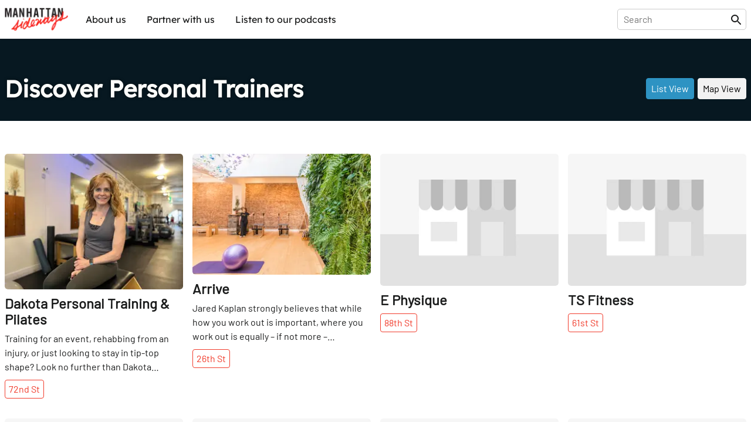

--- FILE ---
content_type: application/javascript; charset=utf-8
request_url: https://sideways.nyc/category/personal-trainers?deferred=links
body_size: 205
content:
<link rel="modulepreload" href="/build/manifest-09B25CB0.js"/><link rel="modulepreload" href="/build/entry.client-WOECGB6A.js"/><link rel="modulepreload" href="/build/_shared/chunk-4WMK6NRL.js"/><link rel="modulepreload" href="/build/_shared/chunk-242LWQVT.js"/><link rel="modulepreload" href="/build/_shared/chunk-SATLZQZA.js"/><link rel="modulepreload" href="/build/_shared/chunk-ETTBSOBN.js"/><link rel="modulepreload" href="/build/_shared/chunk-QMZT5BKI.js"/><link rel="modulepreload" href="/build/_shared/chunk-BGJZN64J.js"/><link rel="modulepreload" href="/build/_shared/chunk-FFLA23WH.js"/><link rel="modulepreload" href="/build/_shared/chunk-IWOYMZRE.js"/><link rel="modulepreload" href="/build/_shared/chunk-KRLEQCPZ.js"/><link rel="modulepreload" href="/build/root-RMSQHNNF.js"/><link rel="modulepreload" href="/build/_shared/chunk-6JTEQ7CJ.js"/><link rel="modulepreload" href="/build/_shared/chunk-KSM3RRIF.js"/><link rel="modulepreload" href="/build/_shared/chunk-GCB75DL5.js"/><link rel="modulepreload" href="/build/_shared/chunk-EBSFQEZK.js"/><link rel="modulepreload" href="/build/_shared/chunk-GRDEGMQC.js"/><link rel="modulepreload" href="/build/_shared/chunk-X27E2USJ.js"/><link rel="modulepreload" href="/build/_shared/chunk-C7E3BCYE.js"/><link rel="modulepreload" href="/build/_shared/chunk-HSAUCP37.js"/><link rel="modulepreload" href="/build/routes/category/$categorySlug-AJMSHN5Q.js"/>

--- FILE ---
content_type: application/javascript
request_url: https://prism.app-us1.com/?a=28050770&u=https%3A%2F%2Fsideways.nyc%2Fcategory%2Fpersonal-trainers
body_size: 116
content:
window.visitorGlobalObject=window.visitorGlobalObject||window.prismGlobalObject;window.visitorGlobalObject.setVisitorId('aafe7236-12fb-482a-93eb-c3259214395c', '28050770');window.visitorGlobalObject.setWhitelistedServices('', '28050770');